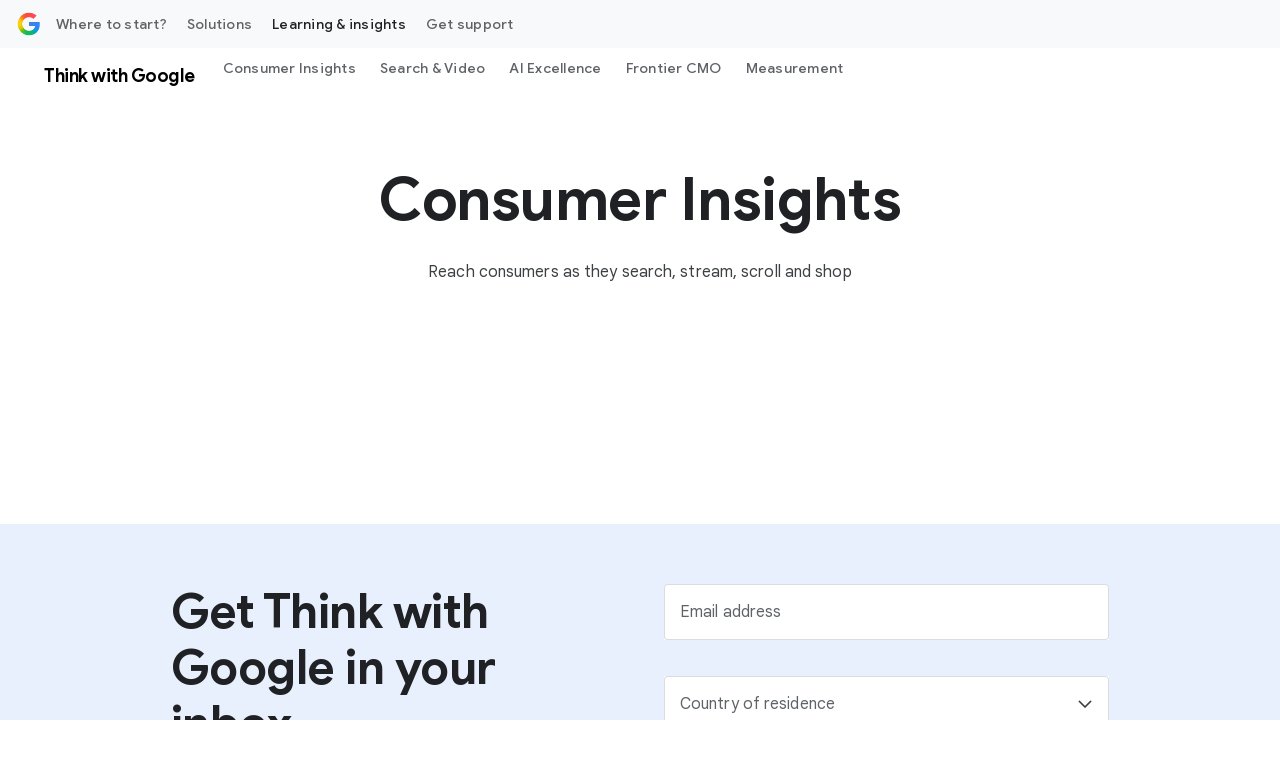

--- FILE ---
content_type: text/html; charset=utf-8
request_url: https://www.google.com/recaptcha/api2/anchor?ar=1&k=6Lfz6Z0rAAAAAOtj-FM77_5TIC1qgOzBnS3bzHj1&co=aHR0cHM6Ly9idXNpbmVzcy5nb29nbGUuY29tOjQ0Mw..&hl=en&v=N67nZn4AqZkNcbeMu4prBgzg&size=invisible&anchor-ms=20000&execute-ms=30000&cb=fuks10bu56rk
body_size: 48528
content:
<!DOCTYPE HTML><html dir="ltr" lang="en"><head><meta http-equiv="Content-Type" content="text/html; charset=UTF-8">
<meta http-equiv="X-UA-Compatible" content="IE=edge">
<title>reCAPTCHA</title>
<style type="text/css">
/* cyrillic-ext */
@font-face {
  font-family: 'Roboto';
  font-style: normal;
  font-weight: 400;
  font-stretch: 100%;
  src: url(//fonts.gstatic.com/s/roboto/v48/KFO7CnqEu92Fr1ME7kSn66aGLdTylUAMa3GUBHMdazTgWw.woff2) format('woff2');
  unicode-range: U+0460-052F, U+1C80-1C8A, U+20B4, U+2DE0-2DFF, U+A640-A69F, U+FE2E-FE2F;
}
/* cyrillic */
@font-face {
  font-family: 'Roboto';
  font-style: normal;
  font-weight: 400;
  font-stretch: 100%;
  src: url(//fonts.gstatic.com/s/roboto/v48/KFO7CnqEu92Fr1ME7kSn66aGLdTylUAMa3iUBHMdazTgWw.woff2) format('woff2');
  unicode-range: U+0301, U+0400-045F, U+0490-0491, U+04B0-04B1, U+2116;
}
/* greek-ext */
@font-face {
  font-family: 'Roboto';
  font-style: normal;
  font-weight: 400;
  font-stretch: 100%;
  src: url(//fonts.gstatic.com/s/roboto/v48/KFO7CnqEu92Fr1ME7kSn66aGLdTylUAMa3CUBHMdazTgWw.woff2) format('woff2');
  unicode-range: U+1F00-1FFF;
}
/* greek */
@font-face {
  font-family: 'Roboto';
  font-style: normal;
  font-weight: 400;
  font-stretch: 100%;
  src: url(//fonts.gstatic.com/s/roboto/v48/KFO7CnqEu92Fr1ME7kSn66aGLdTylUAMa3-UBHMdazTgWw.woff2) format('woff2');
  unicode-range: U+0370-0377, U+037A-037F, U+0384-038A, U+038C, U+038E-03A1, U+03A3-03FF;
}
/* math */
@font-face {
  font-family: 'Roboto';
  font-style: normal;
  font-weight: 400;
  font-stretch: 100%;
  src: url(//fonts.gstatic.com/s/roboto/v48/KFO7CnqEu92Fr1ME7kSn66aGLdTylUAMawCUBHMdazTgWw.woff2) format('woff2');
  unicode-range: U+0302-0303, U+0305, U+0307-0308, U+0310, U+0312, U+0315, U+031A, U+0326-0327, U+032C, U+032F-0330, U+0332-0333, U+0338, U+033A, U+0346, U+034D, U+0391-03A1, U+03A3-03A9, U+03B1-03C9, U+03D1, U+03D5-03D6, U+03F0-03F1, U+03F4-03F5, U+2016-2017, U+2034-2038, U+203C, U+2040, U+2043, U+2047, U+2050, U+2057, U+205F, U+2070-2071, U+2074-208E, U+2090-209C, U+20D0-20DC, U+20E1, U+20E5-20EF, U+2100-2112, U+2114-2115, U+2117-2121, U+2123-214F, U+2190, U+2192, U+2194-21AE, U+21B0-21E5, U+21F1-21F2, U+21F4-2211, U+2213-2214, U+2216-22FF, U+2308-230B, U+2310, U+2319, U+231C-2321, U+2336-237A, U+237C, U+2395, U+239B-23B7, U+23D0, U+23DC-23E1, U+2474-2475, U+25AF, U+25B3, U+25B7, U+25BD, U+25C1, U+25CA, U+25CC, U+25FB, U+266D-266F, U+27C0-27FF, U+2900-2AFF, U+2B0E-2B11, U+2B30-2B4C, U+2BFE, U+3030, U+FF5B, U+FF5D, U+1D400-1D7FF, U+1EE00-1EEFF;
}
/* symbols */
@font-face {
  font-family: 'Roboto';
  font-style: normal;
  font-weight: 400;
  font-stretch: 100%;
  src: url(//fonts.gstatic.com/s/roboto/v48/KFO7CnqEu92Fr1ME7kSn66aGLdTylUAMaxKUBHMdazTgWw.woff2) format('woff2');
  unicode-range: U+0001-000C, U+000E-001F, U+007F-009F, U+20DD-20E0, U+20E2-20E4, U+2150-218F, U+2190, U+2192, U+2194-2199, U+21AF, U+21E6-21F0, U+21F3, U+2218-2219, U+2299, U+22C4-22C6, U+2300-243F, U+2440-244A, U+2460-24FF, U+25A0-27BF, U+2800-28FF, U+2921-2922, U+2981, U+29BF, U+29EB, U+2B00-2BFF, U+4DC0-4DFF, U+FFF9-FFFB, U+10140-1018E, U+10190-1019C, U+101A0, U+101D0-101FD, U+102E0-102FB, U+10E60-10E7E, U+1D2C0-1D2D3, U+1D2E0-1D37F, U+1F000-1F0FF, U+1F100-1F1AD, U+1F1E6-1F1FF, U+1F30D-1F30F, U+1F315, U+1F31C, U+1F31E, U+1F320-1F32C, U+1F336, U+1F378, U+1F37D, U+1F382, U+1F393-1F39F, U+1F3A7-1F3A8, U+1F3AC-1F3AF, U+1F3C2, U+1F3C4-1F3C6, U+1F3CA-1F3CE, U+1F3D4-1F3E0, U+1F3ED, U+1F3F1-1F3F3, U+1F3F5-1F3F7, U+1F408, U+1F415, U+1F41F, U+1F426, U+1F43F, U+1F441-1F442, U+1F444, U+1F446-1F449, U+1F44C-1F44E, U+1F453, U+1F46A, U+1F47D, U+1F4A3, U+1F4B0, U+1F4B3, U+1F4B9, U+1F4BB, U+1F4BF, U+1F4C8-1F4CB, U+1F4D6, U+1F4DA, U+1F4DF, U+1F4E3-1F4E6, U+1F4EA-1F4ED, U+1F4F7, U+1F4F9-1F4FB, U+1F4FD-1F4FE, U+1F503, U+1F507-1F50B, U+1F50D, U+1F512-1F513, U+1F53E-1F54A, U+1F54F-1F5FA, U+1F610, U+1F650-1F67F, U+1F687, U+1F68D, U+1F691, U+1F694, U+1F698, U+1F6AD, U+1F6B2, U+1F6B9-1F6BA, U+1F6BC, U+1F6C6-1F6CF, U+1F6D3-1F6D7, U+1F6E0-1F6EA, U+1F6F0-1F6F3, U+1F6F7-1F6FC, U+1F700-1F7FF, U+1F800-1F80B, U+1F810-1F847, U+1F850-1F859, U+1F860-1F887, U+1F890-1F8AD, U+1F8B0-1F8BB, U+1F8C0-1F8C1, U+1F900-1F90B, U+1F93B, U+1F946, U+1F984, U+1F996, U+1F9E9, U+1FA00-1FA6F, U+1FA70-1FA7C, U+1FA80-1FA89, U+1FA8F-1FAC6, U+1FACE-1FADC, U+1FADF-1FAE9, U+1FAF0-1FAF8, U+1FB00-1FBFF;
}
/* vietnamese */
@font-face {
  font-family: 'Roboto';
  font-style: normal;
  font-weight: 400;
  font-stretch: 100%;
  src: url(//fonts.gstatic.com/s/roboto/v48/KFO7CnqEu92Fr1ME7kSn66aGLdTylUAMa3OUBHMdazTgWw.woff2) format('woff2');
  unicode-range: U+0102-0103, U+0110-0111, U+0128-0129, U+0168-0169, U+01A0-01A1, U+01AF-01B0, U+0300-0301, U+0303-0304, U+0308-0309, U+0323, U+0329, U+1EA0-1EF9, U+20AB;
}
/* latin-ext */
@font-face {
  font-family: 'Roboto';
  font-style: normal;
  font-weight: 400;
  font-stretch: 100%;
  src: url(//fonts.gstatic.com/s/roboto/v48/KFO7CnqEu92Fr1ME7kSn66aGLdTylUAMa3KUBHMdazTgWw.woff2) format('woff2');
  unicode-range: U+0100-02BA, U+02BD-02C5, U+02C7-02CC, U+02CE-02D7, U+02DD-02FF, U+0304, U+0308, U+0329, U+1D00-1DBF, U+1E00-1E9F, U+1EF2-1EFF, U+2020, U+20A0-20AB, U+20AD-20C0, U+2113, U+2C60-2C7F, U+A720-A7FF;
}
/* latin */
@font-face {
  font-family: 'Roboto';
  font-style: normal;
  font-weight: 400;
  font-stretch: 100%;
  src: url(//fonts.gstatic.com/s/roboto/v48/KFO7CnqEu92Fr1ME7kSn66aGLdTylUAMa3yUBHMdazQ.woff2) format('woff2');
  unicode-range: U+0000-00FF, U+0131, U+0152-0153, U+02BB-02BC, U+02C6, U+02DA, U+02DC, U+0304, U+0308, U+0329, U+2000-206F, U+20AC, U+2122, U+2191, U+2193, U+2212, U+2215, U+FEFF, U+FFFD;
}
/* cyrillic-ext */
@font-face {
  font-family: 'Roboto';
  font-style: normal;
  font-weight: 500;
  font-stretch: 100%;
  src: url(//fonts.gstatic.com/s/roboto/v48/KFO7CnqEu92Fr1ME7kSn66aGLdTylUAMa3GUBHMdazTgWw.woff2) format('woff2');
  unicode-range: U+0460-052F, U+1C80-1C8A, U+20B4, U+2DE0-2DFF, U+A640-A69F, U+FE2E-FE2F;
}
/* cyrillic */
@font-face {
  font-family: 'Roboto';
  font-style: normal;
  font-weight: 500;
  font-stretch: 100%;
  src: url(//fonts.gstatic.com/s/roboto/v48/KFO7CnqEu92Fr1ME7kSn66aGLdTylUAMa3iUBHMdazTgWw.woff2) format('woff2');
  unicode-range: U+0301, U+0400-045F, U+0490-0491, U+04B0-04B1, U+2116;
}
/* greek-ext */
@font-face {
  font-family: 'Roboto';
  font-style: normal;
  font-weight: 500;
  font-stretch: 100%;
  src: url(//fonts.gstatic.com/s/roboto/v48/KFO7CnqEu92Fr1ME7kSn66aGLdTylUAMa3CUBHMdazTgWw.woff2) format('woff2');
  unicode-range: U+1F00-1FFF;
}
/* greek */
@font-face {
  font-family: 'Roboto';
  font-style: normal;
  font-weight: 500;
  font-stretch: 100%;
  src: url(//fonts.gstatic.com/s/roboto/v48/KFO7CnqEu92Fr1ME7kSn66aGLdTylUAMa3-UBHMdazTgWw.woff2) format('woff2');
  unicode-range: U+0370-0377, U+037A-037F, U+0384-038A, U+038C, U+038E-03A1, U+03A3-03FF;
}
/* math */
@font-face {
  font-family: 'Roboto';
  font-style: normal;
  font-weight: 500;
  font-stretch: 100%;
  src: url(//fonts.gstatic.com/s/roboto/v48/KFO7CnqEu92Fr1ME7kSn66aGLdTylUAMawCUBHMdazTgWw.woff2) format('woff2');
  unicode-range: U+0302-0303, U+0305, U+0307-0308, U+0310, U+0312, U+0315, U+031A, U+0326-0327, U+032C, U+032F-0330, U+0332-0333, U+0338, U+033A, U+0346, U+034D, U+0391-03A1, U+03A3-03A9, U+03B1-03C9, U+03D1, U+03D5-03D6, U+03F0-03F1, U+03F4-03F5, U+2016-2017, U+2034-2038, U+203C, U+2040, U+2043, U+2047, U+2050, U+2057, U+205F, U+2070-2071, U+2074-208E, U+2090-209C, U+20D0-20DC, U+20E1, U+20E5-20EF, U+2100-2112, U+2114-2115, U+2117-2121, U+2123-214F, U+2190, U+2192, U+2194-21AE, U+21B0-21E5, U+21F1-21F2, U+21F4-2211, U+2213-2214, U+2216-22FF, U+2308-230B, U+2310, U+2319, U+231C-2321, U+2336-237A, U+237C, U+2395, U+239B-23B7, U+23D0, U+23DC-23E1, U+2474-2475, U+25AF, U+25B3, U+25B7, U+25BD, U+25C1, U+25CA, U+25CC, U+25FB, U+266D-266F, U+27C0-27FF, U+2900-2AFF, U+2B0E-2B11, U+2B30-2B4C, U+2BFE, U+3030, U+FF5B, U+FF5D, U+1D400-1D7FF, U+1EE00-1EEFF;
}
/* symbols */
@font-face {
  font-family: 'Roboto';
  font-style: normal;
  font-weight: 500;
  font-stretch: 100%;
  src: url(//fonts.gstatic.com/s/roboto/v48/KFO7CnqEu92Fr1ME7kSn66aGLdTylUAMaxKUBHMdazTgWw.woff2) format('woff2');
  unicode-range: U+0001-000C, U+000E-001F, U+007F-009F, U+20DD-20E0, U+20E2-20E4, U+2150-218F, U+2190, U+2192, U+2194-2199, U+21AF, U+21E6-21F0, U+21F3, U+2218-2219, U+2299, U+22C4-22C6, U+2300-243F, U+2440-244A, U+2460-24FF, U+25A0-27BF, U+2800-28FF, U+2921-2922, U+2981, U+29BF, U+29EB, U+2B00-2BFF, U+4DC0-4DFF, U+FFF9-FFFB, U+10140-1018E, U+10190-1019C, U+101A0, U+101D0-101FD, U+102E0-102FB, U+10E60-10E7E, U+1D2C0-1D2D3, U+1D2E0-1D37F, U+1F000-1F0FF, U+1F100-1F1AD, U+1F1E6-1F1FF, U+1F30D-1F30F, U+1F315, U+1F31C, U+1F31E, U+1F320-1F32C, U+1F336, U+1F378, U+1F37D, U+1F382, U+1F393-1F39F, U+1F3A7-1F3A8, U+1F3AC-1F3AF, U+1F3C2, U+1F3C4-1F3C6, U+1F3CA-1F3CE, U+1F3D4-1F3E0, U+1F3ED, U+1F3F1-1F3F3, U+1F3F5-1F3F7, U+1F408, U+1F415, U+1F41F, U+1F426, U+1F43F, U+1F441-1F442, U+1F444, U+1F446-1F449, U+1F44C-1F44E, U+1F453, U+1F46A, U+1F47D, U+1F4A3, U+1F4B0, U+1F4B3, U+1F4B9, U+1F4BB, U+1F4BF, U+1F4C8-1F4CB, U+1F4D6, U+1F4DA, U+1F4DF, U+1F4E3-1F4E6, U+1F4EA-1F4ED, U+1F4F7, U+1F4F9-1F4FB, U+1F4FD-1F4FE, U+1F503, U+1F507-1F50B, U+1F50D, U+1F512-1F513, U+1F53E-1F54A, U+1F54F-1F5FA, U+1F610, U+1F650-1F67F, U+1F687, U+1F68D, U+1F691, U+1F694, U+1F698, U+1F6AD, U+1F6B2, U+1F6B9-1F6BA, U+1F6BC, U+1F6C6-1F6CF, U+1F6D3-1F6D7, U+1F6E0-1F6EA, U+1F6F0-1F6F3, U+1F6F7-1F6FC, U+1F700-1F7FF, U+1F800-1F80B, U+1F810-1F847, U+1F850-1F859, U+1F860-1F887, U+1F890-1F8AD, U+1F8B0-1F8BB, U+1F8C0-1F8C1, U+1F900-1F90B, U+1F93B, U+1F946, U+1F984, U+1F996, U+1F9E9, U+1FA00-1FA6F, U+1FA70-1FA7C, U+1FA80-1FA89, U+1FA8F-1FAC6, U+1FACE-1FADC, U+1FADF-1FAE9, U+1FAF0-1FAF8, U+1FB00-1FBFF;
}
/* vietnamese */
@font-face {
  font-family: 'Roboto';
  font-style: normal;
  font-weight: 500;
  font-stretch: 100%;
  src: url(//fonts.gstatic.com/s/roboto/v48/KFO7CnqEu92Fr1ME7kSn66aGLdTylUAMa3OUBHMdazTgWw.woff2) format('woff2');
  unicode-range: U+0102-0103, U+0110-0111, U+0128-0129, U+0168-0169, U+01A0-01A1, U+01AF-01B0, U+0300-0301, U+0303-0304, U+0308-0309, U+0323, U+0329, U+1EA0-1EF9, U+20AB;
}
/* latin-ext */
@font-face {
  font-family: 'Roboto';
  font-style: normal;
  font-weight: 500;
  font-stretch: 100%;
  src: url(//fonts.gstatic.com/s/roboto/v48/KFO7CnqEu92Fr1ME7kSn66aGLdTylUAMa3KUBHMdazTgWw.woff2) format('woff2');
  unicode-range: U+0100-02BA, U+02BD-02C5, U+02C7-02CC, U+02CE-02D7, U+02DD-02FF, U+0304, U+0308, U+0329, U+1D00-1DBF, U+1E00-1E9F, U+1EF2-1EFF, U+2020, U+20A0-20AB, U+20AD-20C0, U+2113, U+2C60-2C7F, U+A720-A7FF;
}
/* latin */
@font-face {
  font-family: 'Roboto';
  font-style: normal;
  font-weight: 500;
  font-stretch: 100%;
  src: url(//fonts.gstatic.com/s/roboto/v48/KFO7CnqEu92Fr1ME7kSn66aGLdTylUAMa3yUBHMdazQ.woff2) format('woff2');
  unicode-range: U+0000-00FF, U+0131, U+0152-0153, U+02BB-02BC, U+02C6, U+02DA, U+02DC, U+0304, U+0308, U+0329, U+2000-206F, U+20AC, U+2122, U+2191, U+2193, U+2212, U+2215, U+FEFF, U+FFFD;
}
/* cyrillic-ext */
@font-face {
  font-family: 'Roboto';
  font-style: normal;
  font-weight: 900;
  font-stretch: 100%;
  src: url(//fonts.gstatic.com/s/roboto/v48/KFO7CnqEu92Fr1ME7kSn66aGLdTylUAMa3GUBHMdazTgWw.woff2) format('woff2');
  unicode-range: U+0460-052F, U+1C80-1C8A, U+20B4, U+2DE0-2DFF, U+A640-A69F, U+FE2E-FE2F;
}
/* cyrillic */
@font-face {
  font-family: 'Roboto';
  font-style: normal;
  font-weight: 900;
  font-stretch: 100%;
  src: url(//fonts.gstatic.com/s/roboto/v48/KFO7CnqEu92Fr1ME7kSn66aGLdTylUAMa3iUBHMdazTgWw.woff2) format('woff2');
  unicode-range: U+0301, U+0400-045F, U+0490-0491, U+04B0-04B1, U+2116;
}
/* greek-ext */
@font-face {
  font-family: 'Roboto';
  font-style: normal;
  font-weight: 900;
  font-stretch: 100%;
  src: url(//fonts.gstatic.com/s/roboto/v48/KFO7CnqEu92Fr1ME7kSn66aGLdTylUAMa3CUBHMdazTgWw.woff2) format('woff2');
  unicode-range: U+1F00-1FFF;
}
/* greek */
@font-face {
  font-family: 'Roboto';
  font-style: normal;
  font-weight: 900;
  font-stretch: 100%;
  src: url(//fonts.gstatic.com/s/roboto/v48/KFO7CnqEu92Fr1ME7kSn66aGLdTylUAMa3-UBHMdazTgWw.woff2) format('woff2');
  unicode-range: U+0370-0377, U+037A-037F, U+0384-038A, U+038C, U+038E-03A1, U+03A3-03FF;
}
/* math */
@font-face {
  font-family: 'Roboto';
  font-style: normal;
  font-weight: 900;
  font-stretch: 100%;
  src: url(//fonts.gstatic.com/s/roboto/v48/KFO7CnqEu92Fr1ME7kSn66aGLdTylUAMawCUBHMdazTgWw.woff2) format('woff2');
  unicode-range: U+0302-0303, U+0305, U+0307-0308, U+0310, U+0312, U+0315, U+031A, U+0326-0327, U+032C, U+032F-0330, U+0332-0333, U+0338, U+033A, U+0346, U+034D, U+0391-03A1, U+03A3-03A9, U+03B1-03C9, U+03D1, U+03D5-03D6, U+03F0-03F1, U+03F4-03F5, U+2016-2017, U+2034-2038, U+203C, U+2040, U+2043, U+2047, U+2050, U+2057, U+205F, U+2070-2071, U+2074-208E, U+2090-209C, U+20D0-20DC, U+20E1, U+20E5-20EF, U+2100-2112, U+2114-2115, U+2117-2121, U+2123-214F, U+2190, U+2192, U+2194-21AE, U+21B0-21E5, U+21F1-21F2, U+21F4-2211, U+2213-2214, U+2216-22FF, U+2308-230B, U+2310, U+2319, U+231C-2321, U+2336-237A, U+237C, U+2395, U+239B-23B7, U+23D0, U+23DC-23E1, U+2474-2475, U+25AF, U+25B3, U+25B7, U+25BD, U+25C1, U+25CA, U+25CC, U+25FB, U+266D-266F, U+27C0-27FF, U+2900-2AFF, U+2B0E-2B11, U+2B30-2B4C, U+2BFE, U+3030, U+FF5B, U+FF5D, U+1D400-1D7FF, U+1EE00-1EEFF;
}
/* symbols */
@font-face {
  font-family: 'Roboto';
  font-style: normal;
  font-weight: 900;
  font-stretch: 100%;
  src: url(//fonts.gstatic.com/s/roboto/v48/KFO7CnqEu92Fr1ME7kSn66aGLdTylUAMaxKUBHMdazTgWw.woff2) format('woff2');
  unicode-range: U+0001-000C, U+000E-001F, U+007F-009F, U+20DD-20E0, U+20E2-20E4, U+2150-218F, U+2190, U+2192, U+2194-2199, U+21AF, U+21E6-21F0, U+21F3, U+2218-2219, U+2299, U+22C4-22C6, U+2300-243F, U+2440-244A, U+2460-24FF, U+25A0-27BF, U+2800-28FF, U+2921-2922, U+2981, U+29BF, U+29EB, U+2B00-2BFF, U+4DC0-4DFF, U+FFF9-FFFB, U+10140-1018E, U+10190-1019C, U+101A0, U+101D0-101FD, U+102E0-102FB, U+10E60-10E7E, U+1D2C0-1D2D3, U+1D2E0-1D37F, U+1F000-1F0FF, U+1F100-1F1AD, U+1F1E6-1F1FF, U+1F30D-1F30F, U+1F315, U+1F31C, U+1F31E, U+1F320-1F32C, U+1F336, U+1F378, U+1F37D, U+1F382, U+1F393-1F39F, U+1F3A7-1F3A8, U+1F3AC-1F3AF, U+1F3C2, U+1F3C4-1F3C6, U+1F3CA-1F3CE, U+1F3D4-1F3E0, U+1F3ED, U+1F3F1-1F3F3, U+1F3F5-1F3F7, U+1F408, U+1F415, U+1F41F, U+1F426, U+1F43F, U+1F441-1F442, U+1F444, U+1F446-1F449, U+1F44C-1F44E, U+1F453, U+1F46A, U+1F47D, U+1F4A3, U+1F4B0, U+1F4B3, U+1F4B9, U+1F4BB, U+1F4BF, U+1F4C8-1F4CB, U+1F4D6, U+1F4DA, U+1F4DF, U+1F4E3-1F4E6, U+1F4EA-1F4ED, U+1F4F7, U+1F4F9-1F4FB, U+1F4FD-1F4FE, U+1F503, U+1F507-1F50B, U+1F50D, U+1F512-1F513, U+1F53E-1F54A, U+1F54F-1F5FA, U+1F610, U+1F650-1F67F, U+1F687, U+1F68D, U+1F691, U+1F694, U+1F698, U+1F6AD, U+1F6B2, U+1F6B9-1F6BA, U+1F6BC, U+1F6C6-1F6CF, U+1F6D3-1F6D7, U+1F6E0-1F6EA, U+1F6F0-1F6F3, U+1F6F7-1F6FC, U+1F700-1F7FF, U+1F800-1F80B, U+1F810-1F847, U+1F850-1F859, U+1F860-1F887, U+1F890-1F8AD, U+1F8B0-1F8BB, U+1F8C0-1F8C1, U+1F900-1F90B, U+1F93B, U+1F946, U+1F984, U+1F996, U+1F9E9, U+1FA00-1FA6F, U+1FA70-1FA7C, U+1FA80-1FA89, U+1FA8F-1FAC6, U+1FACE-1FADC, U+1FADF-1FAE9, U+1FAF0-1FAF8, U+1FB00-1FBFF;
}
/* vietnamese */
@font-face {
  font-family: 'Roboto';
  font-style: normal;
  font-weight: 900;
  font-stretch: 100%;
  src: url(//fonts.gstatic.com/s/roboto/v48/KFO7CnqEu92Fr1ME7kSn66aGLdTylUAMa3OUBHMdazTgWw.woff2) format('woff2');
  unicode-range: U+0102-0103, U+0110-0111, U+0128-0129, U+0168-0169, U+01A0-01A1, U+01AF-01B0, U+0300-0301, U+0303-0304, U+0308-0309, U+0323, U+0329, U+1EA0-1EF9, U+20AB;
}
/* latin-ext */
@font-face {
  font-family: 'Roboto';
  font-style: normal;
  font-weight: 900;
  font-stretch: 100%;
  src: url(//fonts.gstatic.com/s/roboto/v48/KFO7CnqEu92Fr1ME7kSn66aGLdTylUAMa3KUBHMdazTgWw.woff2) format('woff2');
  unicode-range: U+0100-02BA, U+02BD-02C5, U+02C7-02CC, U+02CE-02D7, U+02DD-02FF, U+0304, U+0308, U+0329, U+1D00-1DBF, U+1E00-1E9F, U+1EF2-1EFF, U+2020, U+20A0-20AB, U+20AD-20C0, U+2113, U+2C60-2C7F, U+A720-A7FF;
}
/* latin */
@font-face {
  font-family: 'Roboto';
  font-style: normal;
  font-weight: 900;
  font-stretch: 100%;
  src: url(//fonts.gstatic.com/s/roboto/v48/KFO7CnqEu92Fr1ME7kSn66aGLdTylUAMa3yUBHMdazQ.woff2) format('woff2');
  unicode-range: U+0000-00FF, U+0131, U+0152-0153, U+02BB-02BC, U+02C6, U+02DA, U+02DC, U+0304, U+0308, U+0329, U+2000-206F, U+20AC, U+2122, U+2191, U+2193, U+2212, U+2215, U+FEFF, U+FFFD;
}

</style>
<link rel="stylesheet" type="text/css" href="https://www.gstatic.com/recaptcha/releases/N67nZn4AqZkNcbeMu4prBgzg/styles__ltr.css">
<script nonce="NiLGgcBlI1SvjdbDic0ikw" type="text/javascript">window['__recaptcha_api'] = 'https://www.google.com/recaptcha/api2/';</script>
<script type="text/javascript" src="https://www.gstatic.com/recaptcha/releases/N67nZn4AqZkNcbeMu4prBgzg/recaptcha__en.js" nonce="NiLGgcBlI1SvjdbDic0ikw">
      
    </script></head>
<body><div id="rc-anchor-alert" class="rc-anchor-alert"></div>
<input type="hidden" id="recaptcha-token" value="[base64]">
<script type="text/javascript" nonce="NiLGgcBlI1SvjdbDic0ikw">
      recaptcha.anchor.Main.init("[\x22ainput\x22,[\x22bgdata\x22,\x22\x22,\[base64]/[base64]/[base64]/bmV3IHJbeF0oY1swXSk6RT09Mj9uZXcgclt4XShjWzBdLGNbMV0pOkU9PTM/bmV3IHJbeF0oY1swXSxjWzFdLGNbMl0pOkU9PTQ/[base64]/[base64]/[base64]/[base64]/[base64]/[base64]/[base64]/[base64]\x22,\[base64]\x22,\x22woHChVjDt8Kqf0/CusO8VR/DhsOdYgs4wpVFwrsuwpXCgkvDucOFw5EsdsO6LcONPsKueMOtTMO5XMKlB8K6wrsAwoIGwooAwo5XcsKLcXfCisKCZBkCXREVOMOTbcKTD8Kxwp90UHLCtE7CnkPDl8Obw7FkTy/[base64]/Di0zCksKowoPDuAVUL3XDvMOofXMdCsKKTxoewo3DnyHCn8K9FGvCr8OeK8OJw5zCscOLw5fDncKEwp/ClEROwp8/L8KXw5wFwrl2wpLCognDsMOkbi7Cp8Ola37Dp8OKbXJPDsOIR8KXwp/CvMOlw5HDoV4cJ3rDscKswoF0wovDlmHCg8Kuw6PDicOzwrM4w4LDmsKKSQDDlxhQKD/DuiJiw4RBNmLDvSvCrcKVZSHDtMKnwpoHIRNJG8OYEMK9w43DmcKowq3CpkUPYlLCgMOOH8KfwoZkX2LCjcK+wqXDoxE9cAjDrMOPWMKdwp7CsT9ewrt9wrrCoMOhS8Oyw5/CiWHCvSEPw4HDrAxDwrPDi8KvwrXCgMKOWsOVwrrClFTCo0DCkXF0w6TDgGrCvcKzNmYMfsOUw4DDlgFjJRHDkMOwDMKUwqvDmTTDsMOhH8OED1JLVcOXbMOEfCcCQMOMIsKzwrXCmMKMwoHDiRRIw6hZw7/DgsOgDMKPW8KOA8OeF8OZU8Krw73DgGPCkmPDilp+KcK/w6jCg8O2wpvDn8KgcsOLwqfDp0MzOCrCli/DlQNHDMK2w4bDuRDDk2Y8McORwrtvwp9CQinCk28pQ8KkwqnCm8Ouw7JEa8KRIcKcw6x0wr0bwrHDgsK8woMdTHLCv8K4wpstwrcCO8OpUMKhw5/DgDU7Y8OiF8Kyw7zDi8OlVC9lw43DnQzDnQHCjQNvMFMsKBjDn8O6IwoTwoXCi2nCm2jCksKCwprDmcKWWS/[base64]/DvsOfClAQwqnClMOTwr5Mw4fCiTDDsMKoPiPDgDNBwp3Dm8K5w5p5w7cfTMKOZz9ZHmZjD8K/FMKxwqNtbBXCk8OFeiDCosOjwpfDqMKMw4U0eMKQHMK8JcOZVGYCw4IlCinCh8Kpw4VJw4gDSxNhwpvDlSzDncOLwp5+woVMTMO/DcK6wo4Zw547wrHDoA/DhsKWOwhVwpDDsSTCv0DCo3PDv2rDkz/Cs8O5wptCa8OVaSdUJsK4Z8KqKgJzHCjCpgHDjcO6w7vCnCJOwoJvU3Fuw74gwrNiwpbCslTCoX9/w7Erb0nCv8Kzw6nCkcOMBg9TZMK/[base64]/CvAAjLMOpK8K1wrfDpSTDqsKew5vChsOQwpU+WA7CrsOwKlkMUcKNwpg/w4EUwoHCl016wpEEwojCgSFqcncEXHXCkMKzIsKzRANQw5pGN8KWwoMaTsOzw6Vzw7/CkFweHcKqUFBoP8OOTEfChTTCu8KxcgDDpEY+wq1ySzwTw6vDrQjDtnxNFgoow7rDlBNkwqN4woNRw61+KcK0w7rCsibDusOfwofDn8Oyw55QA8KDwrk1w6dwwr0cZ8OeJsKvw5HDjcKcwqjCmFjDucKnw7/Do8OgwrxvYDlKwqzCiXXDmsOfTXtkOMOsQxNBw5HDhsO4w5PDrzdCw4Biw5xzwpDDocKgHBMow5zDi8OrB8OVw4sEAA3CocKrOi0Tw6ZwWcKhwp7DigbClw/CucOrEQnDiMOVw7XCqsOGLDfCscO4w5wIOm/ChsKnw4hxwpvCjgpmQGbCgxXCv8OIRhfCicKGcAV5MsKpAMKGIMOkwpg/w7zClRQoIMKHN8KtHMKgMcOeR3zChEXCuQ/DvcOUJcOIH8KTw7t9WsOVc8OpwpoKwq4eLX47bsOhdxjCtsKSwpHDjMKrw4rCu8ODKMKEQcOsfsOjKMOkwrZ2wqTCkhDCiG9fcVXChcKsWW3DjQAmdEDDomEhwos6N8KNe2bCmAdIwpUCwqrClz/Dr8ONw6dQw4wDw6YaQQzDucOgwpNncGJlwrLChBrCg8ORAsOFccObwpzCpi1WMiVcWTHCoFnDmgvDiEfDkEMbWSAHSMK8AxDCpG3CpXzDlsKtw7XDksOvJMO0wrY+LMOmHcO/wqvCqE3CpTJbEsKowrU+AlNybkskBcOtW0TDp8Orw5kRw6d7wpFpHQXDuA7CtMOhw7/Cl1Y8w57CvGRXw7vCiQTDtQYIIRnDu8Kqw5TCn8KRwoxHw6vDtj3Ch8OAw7DCn1zCrjDCgMOQeh9HGcOIwrd/wqvDqVJgw6t4wo1/LcOOw6IbXwDCrsK2wpVLwog8XMKQP8KDwodvwrk0w7Z0w4fCuDPDmcOkZFvDuDN2w7vDh8OEw7B9EzzDlMKnw4Rzwp51bQjCgEpaw7vCllQqw7A0woLCnFXDv8K2XQwjwrkQw7Q3S8Omw7l3w7bDnMKAIBEAcWckZDkAERzDqMOUY11Kw5bCj8O/wpnDjMOww7hPw7nCjcONw7HDm8O/[base64]/IElpwpkhwqXDpEFZYkjDgF3DgsKNJ8KrwrjCt1lXZsOdwoRrfsKFXxfDtXI6EkMkB2fCisOrw5jDu8KEwrPCoMOna8KbGGQww7jCgUVWwpM8a8KuZ3nCocKsw4zCnsOcw47Cr8OsJMKuXMO8w5rCh3TDv8KQw5YIf1lvwoPCncOJcsOIZcKiHsK3wr04Elg/RA5YRUPDshXDgGTCp8Kdw63CsGjDm8OQTcKLesOWFh0two86IH8Ew5MSwpLCq8OawpRqVXLDn8O6wonCtHTDs8KvwopxZMOywqcwHMOkRS/Cv09qwql6VGjDuyXCmybCicO1D8K1IFjDmcOJwrjDvkYJw4bCvsOSw5zCpMKkQsKPIg52NMKlw6R/[base64]/w7c0w4vDvMOPw5RwMsO6S8O6w7PDrxtwVETDsjjChSzCg8Kda8KsCjkJwoNSCn3DtsOdPcKNwrQwwq8wwq9FwoHDlcKRwpvDm2YRamrDqMOzw7LDi8OfwrnDtgw7wpVbw7HDt3/Cj8OxU8KiwpHDq8KdRsOIeWorTcOZw4vDlivDpsOiXMKqw7FGwokbwpTDjcODw4DCj1fCssK/acK2wozDmcOKKsOCwroGw65Lw7VsM8O3wot2w61lSXjCtx3DnsOkCcKOw4DDlBPDoSpbLynDp8K7w5rCvMOYwrPChMKNwoPDljfDm0Ajwp8Tw5PDr8KVw6TDosOQwoDDlBbCocOfdA1vX3Z8w47Dl2/DhsKtUcO7CMOPwo3CicKtOsK7w4XChXrDr8OyTcOKETvDv0kewot8w59aFMOIwoLCtk8VwqFiSjtWwoHDiXXDlcKaScO0wrjDsj4JWyLDmCFUbVHDkXVXw5QZR8ODwoZCasKdwrQVwpA/AMKfN8Krw73CpsK8wpUMAkzDjkTCtl0tQldlw4ALwpLCkMKVw6MqVsORw47CkFnCgS/Dq37CncK5w5xrw5jDncOYQ8OqQcKswpggwo49bxXDjMKpw7vDjMOWDD/DgcO7w6rCtTMEw40Yw5Mkwpt/[base64]/aMOuwpB7G8KSwrJPNcKJJcKlw4VzGMOsOsKHwqzCmnwjw4tkwpozwoYyAMOww7Z/[base64]/DlsKWwo3DhivDt8Onw77DpkXCvQZqwqMLw6Qbw7hyw4DDiMKOw7PDvcKTwr0jGT0Ab1jCg8OpwrYpDcKMUkdQw75/w5vDgsKtwoI6w6RAw7PCosOkw57CjcOzw7giAnPCulTCujMnw409w45Jw6TDo0wYwp0AccKif8OCwoDCugR1fMKeIcO3wro+w59zw5hAw6TDg3MYwq1ydH5IEcOGT8Owwq7Dq3Y/[base64]/Do8KgbcKewpBkwr3Cs8KXwrpkwqLCs8KmQ8Ofw5Q6BMOmYiJ3w77ChMKNwoMsHyTDgBnCsXYZYCkYw47CgMO5wo/CmcKabsKkw7nDuk8cNsKOwr07w5/DncKtPjbDvcKRwq/CmHYCwrbCghZBwokAesKXw7YyLMO5YsKsP8OqPMOCw6vDmznCkMK0WkwAYW3DksKSEcOSCGATezI0w7FTwq5UVMONw7c/azdYP8ONcsO7w7DDpQnCk8OSwrrClzzDuzDDr8KtKcOYwrlgfMKrdMKvbTjDscOrwp3DjW95w7PDksKbcRbDvcKewqrCkw/CjcKUVjYpw41ANcKLwqI7w5DDugnDhShCcsOgwoQAPsKsY0PDtDBJw4rCtMO8O8K9wrbCmk7DmMOyGzLCvX3DsMOmM8OlUsOhworDosKvJsOmwo/CqsKtw5/CokHDrcOML3lKQGbCilQ9woJHwr4+w6vCgWdcDcKveMO5L8ORwpYmY8Kwwr3CqsKLfR7DhcKTw4wEN8K4KVBOwqxcWcOUVxceCmgrw6QEXjdfFcKXR8OwF8OJwozDoMOxw6Nlw4AVTMOvwrVsflUdwp/Dp3YcKMOSekU/wpHDucKVw7t+w5XCjsKcY8O7w7LDrUjCq8O7NsOvw6/DkVjCrVDCksOgwp4TwpXDr2LCqcOKD8OxHGTDr8OwA8K6d8OBw54Lw602w7MeP3vCoFPCtBHCmMOoKWNADjvCmFM2wq0sY1nCucK3WV8XL8KXwrNIwrHCtxzDvsK9wrEow4bDpMOTw4lqC8O9w5Frw4DDpcKtUGLCiGnDmMK1w6s7cS/Cm8K+MFHDhcKaa8OHSXoUXMKgw5HDuMKhKQ7Dj8O2wq93d03DpsK2NTvCiMOidwbDv8OEwqxjwr/Cl0TDhzp3w40SL8OOwolHw6tELMOwfVI8Z3c0c8KCbmBOZsOzwp4oUgPDix/CmAUZSWgSw7HCvMK1TMKGw6RnEMK4wrEJdQrCt23Cv3JjwoBuw7zCvxTChcK0w7rDqCrCjnHCnAsxCcOrV8KYwocjTHbDncKYM8KHw4PCsxEuw5TDosKcVxBXwqsLfMKuw65zw5HDiyTDuGzCn3zDmA8ww59HKTbCqWzDi8KJw4NIRwPDg8K6S0IBwr/DkMKCw7bDmC1kZcKqwrV9w5M9IcKVAcKIT8K/woROBMOuW8OxEMOAwobDl8KaRzpRUTJIPyVkwpE7wqvDlsKQOMODU1TCm8OKQx5kesKBBcONw7zCnsKZaEB3w6HCsBbCm23CpMOQwoHDtwEaw5YiNiLChGDDgcKHwpJVNmgEOBzDmXvDvgTDgsKvecKqwpzCpS8lw5rCq8KDUMK0N8KkwpVKBsORRjkKPMOFw4NmKCV/JMO/w4F2GGtTw7XDgUgHw4/Dv8KNGMKJfX7DvU8iRmLClAJXYsOnf8K7KMOmw5jDqsKBcTwrR8KkWzTDisKEw4Ziek1ETsOrSwZ1wq3CpMKaRcKyJMKqw73CtcOyB8KaWsOHw7PCgMO9woRUw73CvH5xagAAUsKJWcKiNlzDi8K6w5daARo3w7TCksK1U8Kuc1zCmMK/MFhewp5eTMKPD8OLw4Nxw5Y8FMOmw69owpYawqbDhcOaETcbMcKtYjbCkGTCi8O2wocEw7lKwpsPw7TCr8Ofw4/CtyXDpgPDqsK5aMK5CEpLb0jCmUzDmcKzTlsPQ21eMWbDtj5NQQ5Rw7/CgsOefMKuH1Ycw4DDiCfDkg7Cr8O6w63DjxIwSsOTwowMSsK9BQrCmnbCjMKcw6JbwpPDq0/CiMKEaGoHw5nDqMOnRcOPNsOtwpTDkxDCr2ISDGfCr8OMw6fDjcKgHCnDssO5wqPDtFxeWUPCiMONI8KPGG/Dm8O0A8OyNULDqsKdCMKMJSPDosKlF8O3w7cxw692wrnCsMOwM8Okw5Viw7Z+bVHCmMOaQsKtwo7CvMO/wrlDw57DksOqPxpKwr/DocO7w5xLw4vDncOww45AwrHDqknDnnNIEkJ7wowewo/CvSjCsRDCoD1EexB7ecOITsKmwrDCjj3CtFDCiMOhImw6dMOWeXQywpUyWWIHwptgw5PDusK+w43DoMOzawZwwo/[base64]/ClX/DlMKbw5R2DhENwpvCq8OqwrrCtD10CWkLF2bCqsKzw7HCgsOXwrVvw5Eyw6/[base64]/[base64]/wrkLfHQSLSHCpwkGbkvCtR8Ywq8AW15zBsKjw4TCvcKiwpLDvnjDmCbCgXhmScOKfcKSwpxcJmfCm1NAwptZwoLCrhxlwovCjgjDu20aYRzDkiLDjRo8w4M1c8KQbsK/HWDCv8OswqHCosOfwq/Dn8OMWsKQP8O8w55rwovDvsOFwq4jw7rCscKnImDCgy8dwrfDnQ/[base64]/[base64]/CvR9jw4YOEyXDlcOfXsKXBHt8ZMOAFVJQwrAYwojCmMO9Yz7Cvmhpw4DDtMOpw6IIw6rDqcO+woDCrEPDkSwUwo/Cm8Okw58pQ0c4w6ZMwoIVw4XClE5eX2PCnxPDvRZKewkbDcKpXkUTw5hPfTwgSx/DgwAuwrnDncOCwp0yKibDq2UcwqYiw7LCuS54fMOGNmogwrFrFsOIw5EVw5XCvVh4wojDrcOjZjzCrwXDvFFzwoUlSsKmw50Ewq/CkcOLw5HCuhhnYcKCfcO1LifCsknDoMKww7xkQsKhwrcxRcO7w7xKwr8GfcKvAnnDs1LCtcOzBCtKw5AwIXPCvgttw5/DjsKXWcONScOIEcOZwpHCj8Osw4J+w7EgHAnDkmElV0tywqBQf8O6wpQqwpzDgAAfecOcOmFve8OGwoDDhi1Wwo9lc1bDowDCnxXCokrDj8KWUMKRwrQ6HxhHw59mw5hcwoBpbnHCo8OTYjHDiG8CWsK5w5/[base64]/woUHw4opwobCsFRNw5TCr2zCm8OoQ1FIHHQKw6/DqW8cw7ccEww7biV5wosrwqLCvgfDvw3CpW5Tw70ewrU/w591QMKpLV3ClkHDlcKpw44XGlRVwozCrisOXMOrcsKvEMO0PxxyD8KuARNTwroRwoFoecK6woXCqMKyRsObw6zDlmhaPEvDm1TDhMKkKGHDp8OGVRcvY8OOwrkyZ2PDtkvCkQDDpcK5FFXDt8OYw78NLBtENn3Duh/[base64]/UEJ4w4gFw71QwofCj0TDnwzCkcOhPHVPNcKrWRHDtUUNO3BuwovDrMOgCzZjccKJG8Kwwpgfw7XDu8OUw5h1Iyc5LlBXO8KWasK/dcOvHBPDv1zDl27Ck2tTVzsyw6xlQXrCt0seH8OWwpo1bMOxwpd2woo3woTCgsKyw6HClmHDkxDCkzxTwrEvwqvDvsKzw6bCsDxawqXDqkbCqsKjw48/w7fDpXXCtRNTdGIYGDTCg8Kowq9uwqbDg1LDtcODwoVGw4bDmsKMG8KSKsO5Sj3CjjU6w7bCrcO/wpTDmsO3H8OEJS8EwqIjGkbDqcOIwrFiw6DDp3bDsjXCrsOXZcOGw5gPw4p0aU7Ct2HDtAhWLEbCsXzDm8KDGTrDsAJ/[base64]/CtMK0RcKDYcKxHikcw7FQYWMEecOHMH9QcQHDq8Kmw7QTK0t1JsK0wpjCgDAHJx9AIsOqw5HCmcOgwqvDscKGM8OWw57Dr8KuUEbCpsOew5nCm8Krw5Npc8ObwqrCtm/DpDvCncOWw6TDuVPDlXM+JV0Xw6MwMsO2HMKqw6h/w4MZwpjDusOaw4Itw4/DtGAtw7RRYMKlOxPDpidcw6pywrtxDTfDpQh8woBVasKKwqkYEsO5woMjw71JTsK5Xn0SfsOCRsKYWG4Ww4JHfXXDocOZJ8KLw4XCl1/DmUnCjsKZw4zDmnszYMK9w7HDt8OGV8OQw7BkwqvDhsO/fMK+fsOMw5TDucO7FUw/[base64]/DtH8SwpbCp8Ofw5fDvSfCjy/CnXZ1dwI6w7nCjSUTwqzCtMONwqDDknQOwqA/[base64]/Cl8OXZsKLbcOze8OvP0rCqiDDjSvDizwcCGA0fFgcwq0hw43CgFXCn8KTC34KGiHDl8Oow700w4NBdgfCqMKuwrzDncOBw4PDnAHDisOow4AewpDDncKuw6ZIDy/[base64]/wq7CrRNSSMKgw7TDn8Osw542wrXCnnbDqsOTYMKbJ14qXFTCrcOUw7fDmMKowqLCqhPDt2BOwpc1f8KUwrLDvHDCisKncsODdjvDiMKYXkBnwobDnsKEbWrDgD4Qwq3Dk1cBaVtDGwRIwot6cxIew6zDjzAXRn/Dr3DCr8OywoY1w7fDqMODR8Odwpc8wqPCtQlMwqjDgUnCtRF7woNMw55PfcKEXsOXH8Kxwrt+w6rCinNWwpPCtDVjw6IJw5NnAsOyw4gbGMKvIsOywrlpdcKBPUTCphnCqsKqw7cjRsOXw5/DgFjDmsKEcMOyEsKfwrsDIzpPw71Gw7TCqcO6wqUHw6x4HHgBOTzCoMK0cMKpwr3CrcOxw5ETwqtNJMKxGkHCkMKQw63CjsKRwoU1NcK0WRrCisKLwoPCun5+e8ODHADDiyXDp8OQfTg1wod/O8ONwrvCviB7M3hEwoPCsDTCjMKCw43CqWTCrMO9NGjDoiENwqhcwq3DjBPDo8OZwqfDm8KKVh16UcOYX1sIw6DDjcK/TQ8hw4UtwpLCsMOcfUg/[base64]/PcKdHSgwQsKFTcKGQwjCjFnDhsOdXHJTw7RYwoxHGMKyw4nCi8KCUU/Co8OVw6gyw64rwpwlfinCqMOlwo5Gwr3DpwnCjBHChsO7FsKITh9ic3Z5w6jDux4Xw6LDtcKAwozDumduLRbDoMO/XsKOw6FiamQEaMKaH8OlOwo/[base64]/dcOAE8OQw7AMd8O/[base64]/[base64]/CmAIZAwNSJVgvYXvCvMKNw68CCzDCp8KWOwHClHdSwoTDrsK7wqrDpcKYRxpyBA4qMUwPcVXDocO+IwscwrjDvgXDrcO9KnBNw5IWwpVcwpPClsKPw4BBQFtQIsOSZzIvw6ULZcKkBDLCnsOSw7FqwpDDvMOpYcKawrbCsk3CrT5Qwo/DucOLw7zDrlLDi8OLwp/[base64]/[base64]/[base64]/Dp8KSZRZ/QMKbwr4JS28Uw6MCIH8vEMO/D8OOw5HDgcOgERI9Njw2I8KIwp1BwrdvJwzCnwIIw6nDrEoGw4tEwrLCom1HYkHCm8KDw4RMIcKrwrrDj0rCl8OhwpfCucKgXsOGw7PDsVoyw6AZfsK7w73CnMKQQnEEw6nChHrCmMKuGBLDisOHw7fDhsODwo/[base64]/[base64]/CrMKmUcOXdMOzTzgMBsOUw77DkxwYwrrCoWgvwpRsw7TDgQFIVcOaDMK+e8OpRcKIw7kvOMOsQAnDk8OvKsKRw7wrUmfDuMKSw6vDuCfDhXooVHdUOzU1wo3Dj3nDqBjDmMOWA0jDliXDm2bDlxPCrMKGwpVSw5k/bh1bw7XClGhtw5zDhcObw5/Ch3ICwp3DsW52fFVvwrk3XsKswrnDs0nDtH3CgcOGw4c7wqhWd8Ofw7rCjgI8w4dzBENFw49mIFNhQW8rwqp4CsKOTsKMBm04aMKsc2zCi3jClQ/DqcKVwqjCicKPwqV8wr0sTsKoWcOqR3cCwqRBw7hGBRbCscOWBn4gwrfDqXvCmhDCo3vCqD7DmcOPw6BUwo9YwqF0RiLDs0TDtjbDuMKWfyUbRcOFf3t4blvDuDU0NHPCgFRZXsOrwqEWWRgXSRjDhMK3JFBywoDDoyTDisKWw4lOEUvDvsKLCW/[base64]/Dv8KkcBvCrHzCgsKLEMOyw5jCt03Ch8O4IsOgGcOSQUR7w6J+ZcKRCcOzFsKHwqnDrS/CucOCw5EOAcKzCFrDhR9ww4AeFcOjMywYSMKOw7AAcGTCpTXDjkfCtFLCk3pPw7Uvw4LDu0DCgjwXw7JCw4fDrgXDp8OcWkDCil3CuMOxwoHDlMOKO2TDiMKAw4MtwoPDpcKpw7fCtjRVLigDw458wr8gFAPCpjMhw4/CocOTPzQFA8K6w7bDqj9pwqNkWMO4wpINRnLDrX7DhsOWb8KPVE4RB8KIwqN1w5rCmxo1GU0dRAJswrfDq3MSw4QvwqlEJVjDnsOywofCtCQ0ZsKIPcKKwocTPVVuwrEvG8KtZ8KdZXVDEQnDs8K1woXCjcKfW8OQwrDCjTQNw6LDvsKIbMKFwo5HwqvDqjQ9wp/[base64]/E2o9WBzCnw8Iw5gyTMKtw47Dni9zw5o0wqfDkA7CmH3Ci2TDiMKswq1eI8KlNMKxw45NwoXCpTvDscKKw4fDn8OYFMKFcMOvERQTwpLCmjvCihHDrlBUw4Zdw7rCs8Oww6xAM8KER8OJw43DuMK0dMKJwpfCnkfCiVPCpHvCo3V0w4VVasOVw5FDYgoywrvDkgBCRj/DnDbCs8OubWNVw7jChB7DtF4cw45dwoPCs8OdwqFme8KZPcKeX8Orw4cswqvClBIQPcKOEcKiw5DDh8K7wo7Do8KAb8Kuw5fCs8O0w43CqMKQw6kzwo5gYg4aGcKXw7vDq8OyOE52Hn4iw50/NDDCtcOFHsORw4bCoMOHwrfDvcO8P8KTBBTDs8KcMMOxaRvDu8KqwrRxwrPDtsO3w7TCnAjDlE3CjMKeX3jClHnDs3MhwpbCo8Orw6Mvwr/CkMKDSsK0wqLClcObwqp1aMKew6LDhxjDg1nDsSXDgyzDsMO1CcODwoXDgcOhw7nDu8OGwofDiWvCvsOWAcOgfj7CscOjKsKMw6QvLWVkL8OQXcKIci1DXVLDh8Ocwq/CpcOrwqEEw5gbHAzDvGPCmGDDi8Ozw4LDv1YIw7FPSzk5w5vDlD/DvANBAlDDm0JVw6TDoi7ClsKDwoHDjR/Ch8Oqw4JEw4IvwrZEwr7DmMOIw5DCtjZoEDNzZzEpwrfDoMORwq/CjMKZw5XDlHnCtgsXWgJxacKBAX/ClHM4wrDDg8K5OsKcwqp0FcOSwpnCqcK4wqIdw73DncO9w4fDk8K0Y8KzQhPDnMKjwonCmmDDuD7DkMKkwp/DvTpRw7trw51vwoXDpsOFVgVdSyHDrMKlNi/DgMKpw5vDh2Qfw7vDjHbDqsKlwq/[base64]/w5XDsMKJRWPCg8KKw6zDj2/DgW/[base64]/Do2DDvwnCksKcwqvCocOAw5sea8K+w7hhKlzCsnnClDjClErDllY8N2bDgsOAw6HCuMKRwrnCv0lrVFDCkF9xf8Kzw6XCicKDworCoxvDsx4YWmQKLlVHdE3DnGzCpsKCwrrCpsK1CMOywpTDhcOedU/[base64]/HGYwURZjwrLCkMOwwqFhU8Olwow0w5kPw5rCoMOyPhJCHXbCkMODw5vCr0LDl8O9QMK/IsKYQwbCtsK1PMOpMMOaGh/Dlw5/K3LCmMKZM8O4w4HCgcKdCMOUwpcWw4Iew6fDiwJUPBjDp2zDrzRyE8O7RMKlesO4CsKdJsKIwrQsw6PDtSbCl8ORQcOQwqfCsnDDkcO/[base64]/CsTtZM1cewpc+c8OKWyZ9ccOvwpLCl8OIwrkgM8O8w4TClwl8wp3CpcO9wqDCvMO0wq8vw5LDik/DqULCk8KswoTChsK8wonCjcOfwq3Cr8K/Rj08EMK8wot1wpcvFHLCol7DosKpwr3Dn8KUb8KEwrHDnsO8QW52aAcpQsKcVsOAw5/[base64]/CsG1SwpDDjhxEWMKeSsKmOFnCs8KywojDoibDhV1tAMO/w4XDtcKuLwjDjsONOcOfw68xWWHDnnVww6vDiHVOw6Y4wq9+wovDr8KkwrvClTU5wpLDkw0IB8K3HA02V8O/B0dHwrcDw7AWFDXDinvCksOqw4Nnw7HDjcO1w6Ruw6xsw64Iw6bCr8OsM8K/[base64]/csOHIcKmfcOMeVsrwqBAw67DvFohHi4Aw6bCscK2LQZ8wrLDpTQ+wrYtwobCky3CuTvCmwfDhMK1R8KhwqBEwrJKwqsBIcOww7bCo2kxMcOFeFrCkFHDtsOhKUDDgBJpcG13a8KIKDIlwoM1wr/DqUdgw63Du8KCw6TCpycbLsKJwpzDisO/wpx1woAbIE4wVSDCihvDlwDDunHDqcKJQsO+wp3Dv3HDpHY8wo4tWMK3alnCisKIwqHCi8KTMsOFQhVxwq5cw5wlw6Ziw4EBTMKjEgMlFi5QTsOrOEjCocKRw6xSwpnDtDhqw54YwrQNwph1DG9DH1o2KcONTQzCvHzDmMOBXGxuwq3Dk8OwwpUawrXDiUQEViltw6/[base64]/DvWDCrkvDssOtZcO+KcKewpjDvMOtGjs1wqPCncOnSiUzwrzCmsO2wrbDtcO3O8OlTlgJw64LwrEZwrbDmMORw58yB2rDpcK8w4pQXQBuwrQnLcKSRgnCtV1FYjZ2w7VLfsOsRcK3w4Yiw58PJsKUASVlw6NvwpbDq8KwQlhPw6fCtMKQwonCosO6Ol/Dv14xw7fDkQYLXsO9Cw04bF/DozHCgRo2w5gSZGhTwowuUsOPVWZXw6bDsHfDsMKpw6F2wozCsMOewrzDrwobM8OgwqDChcKMWsKRKyzCjBDDrUzDusOzdcKvw4AwwrXDrkJOwrltwpTDs2kBw4DDg2nDqcOOwoXDq8KuIsKLS25sw5/DmSMuOsKvwoYTwrNew4cIbx0yc8Orw7tWYXBJw7xzw6PCmFsyesOlWxIVO2nCtQPDrCRAwoRxw5LDk8O/IsKEUVpfaMODN8OjwqILw6lhBDjDjSR6H8OBT2TCgWHDjMOBwo0YEsKYTsOBwrhowpNNw6jDuDxWw5YjwrdGTcO/IXovw5bCosKYEwvDrcOfw6xswqh8wqkzUXXDtlzDol/DiShkCyFgQsKTBsKPw6YuLxrDnsKTw4vCs8KWPnbDjw/CpcOFPsOxECvCqcKjw6cIw4s2wonDuW4vwpXCoAzCt8KKwpAxKkYgwqk1w7jDtMKSTHzCkRvCjMKdV8OMaTpcwobDhB/CvHEYA8Olwr0NesO9J1R+wo8rOsOKSsK3d8O7LlE2wqg5wqXDu8OUwpHDr8OAwoprwqvDocOLQ8O7N8OvNCbCj3/DjD7Cn0wSw5fDh8OUw4opwo7CicK8L8OQwox4w6rCkMKCw4/Cg8Kcw4HDignClnXChiRcCMK0UcKGSicMwrt8wrk6w7/[base64]/DjcKDwrlBVQlsw6Azw7DCtz3CqA54XMONw6PCtgzDjcOIQcOYPsO1woNtwphZMQcEw7bCpHPCncOkEMOowrJbw7xYF8OKwr1+wqbCiQNSKysHRWxjw5ZxesKTw5JSw7nDmMOYw4E7w7jDkEnCpsKBwq/DixfDigE+w68MDiXDtl9GwrHCtUXCvDXDq8Kdwo7ChMK6NsK2wppNwpZjf1hfYnNUw5Rmw6LDmnrDncOhwojCnsKawovDk8KTTFdDHSMaMk0jAGLDuMKMwoYKwp4PE8KmacOiw5rCtMOyOsOGwrHDi1U0BMOII0TCo3wGw5nDiwjCiWcbCMOUw5QKw7/CjGZPFyPDqcKGw4k7DsK8w5zDncOnVcO6wpwrfjHCkUvDhzpOwpTCokdkecKeBFDDqgNJw5h5bMKxH8KsKMKpdh8dwromwqksw7I4w4RDw6fDoTU+e1IzIsKdw5xmK8Owwr/Dl8OlI8Kiw6TDoFxfAMOiS8KCUX7CiSN7woRLw6/CvmRZdRFRw6/Cvn8/[base64]/DhMOTwol6wr4GRFd/[base64]/DtEATwrvDrcKawrnDoBV3FMKIXUBpacOFw7giwqp7NBzCjwtFw5dYw4PCjMKzw5MjJcO1wovCj8OZO2fCu8KBw4Avw4Few6IVP8K2w4Ncw5x2El3DphXCvcKWw7onwpxiw43CnMKqLsKEVFvDicOfGcOGPGXClMO6BQ/DpGd/YxjDvhLDpVUGT8OwP8KDwonDtcKQdMKywqMVw6sxTGgawr08w5/CmsOoX8KGw54WwqQreMK3wrjCgsOywplQEsKAw4JHwovCm2zDrMOyw4/[base64]/JTtqw6tLw5bChxPCtW1Swp05eTjCp8KbwpcdKMOuwrwLwrjDhlPCnRInfG/Ci8K3MMO3Gm/DhkfDgxUTw5vCg2B5L8KWwrljUTPDmcKowrPDksOMw4zCnMO6U8KDK8K+S8OES8ONwqtqZcKtbzkBwrDDglTDm8KXRMO2wqsTUMOAa8O6w59Lw7U4wqXCg8KwWiDDrWLCkR9UwrnClU/[base64]/[base64]/Dr0cjw7k/w6/Cm149UMKIwppfUMOoJ0TChm3DjEQxa8KYQHLCnVFTHcKxAcKYw4PCsUXDm30EwqQ3wpZLw6Zpw5HDisOLw5DDmsKnPyDDmCUgZGhNOSEGwpUdwowhwop7w5JwHgbCjjjCn8OuwqdHw7xww6vDg10Cw6rDrzjDmcK2wpzCu3LDiSvCscOfNRddIcOjwoxkwrLCsMO/wo4TwoVLw5drZMOHwrXDk8KoO3nCgsODw6gvwoDDtQoGw5LDs8OkOXwfTxHDvjVNOcO7WmLDpsKXwpvCnyzDmcKMw4/[base64]/[base64]/wp/DgcKhw7wZFcOldcKdVUvCicO/[base64]/[base64]/Cs8Kbwrhow6Z7TBs4bk46VMOseCDDg8KDQsKowpl6LFAqwrd/[base64]/wqt/UW/DtsKQw6Idw7EIw6pBwqvDp8KtBBsDw5Euw6/Co23CmcOtHsOfUcOxwo7CmcOZdFoQw5AJH15+McKJw7zCqTjCjcKUwqN/DsKAISYUw5vDkk/DojrCiGXCisOOwplzf8OiwqTDsMKeZcKIwq1Dw5vDr2bDlsK7KMKUwpkUw4ZPUXxNwq/DksOrE0VjwqBNw7PCi0Idw4wuHg8aw5MswobDqsKYGx8oZxLCqsOMw6JCAcK1w47CpMKpKcOiKsKSE8KUHGnCnMKPwpjChMOdNThXdW/[base64]/w69CAMOlwqHCuMKHw518wpDCgMOPw6XChk7CvDwDFTXDmEJoBhVmPcKddMOSw4sMwrhBw5bDjTdaw6QXwrDDqQbCpcKLwo7Dt8O0P8OVw41+wpFPP2B2GcO+w6ofw7zDn8OOwqzCpnLDtcO1MgwbUMKxLwFjeCM5SzXCoDoPw5nDjm8UOMKiTsOlw4/CjQ7CjEI0w5QuZcOuIRRcwogjJQnDnMKFw7RJwq0EYkLDri8TS8OVwpBHLMOiaVXCmMK1w5zDomDCh8OqwqF+w4EydsK2Y8Kyw7DDlcK8OUHDmcOtwpLCrMOMCnvCsEjDoDh8wqERwrTDgsOUNlfDiBHDrsO3JQHCgMOLw45zP8O4w4oPw54eBDYXSMKeB0/[base64]/CsEY1w4bCn8Kiw719CFrDgkR2QmHCiwhmwpzDnFXCo2DClAdowoIMwozCvmJ2GHAKa8KCD3IhR8OHwoIRwpNgw4oFwro7aAjDrD14dcKGccOSw7jCjsOiwp/Ck1klRMOAw4gpWMKPVkc7e0k4woMFwo99wrDCiMKOBcOew7/Dv8KlRFk1LFHDusOfw4g3w5FMwrjDnB/CpMKNwpJmwpnCujzDjcOsGB1YBkPDhsOPFjpMw6/CuTPDhMKew7FqLnkjwo0/N8KMYMOqw4sqwocgPsKNwo7Do8OTQsKcwpdQNRzCqk1nEcK0Qz/ChSUtwqfCiWURw6RTIsKRb0bCvHrDm8OFZm/[base64]/CjMK2wp/DmcO6w5zCjMOqwppnw4syGHEnwqYOVcOiw6DDjCN9GAMVS8OkwrPDusOtKQfDmB7DtABCBcKBw7HDvMK2wp/CrWtnwpzCjsOgfsOjw6k7axbDnsOIMgA/w53DkBHDtXgIw5hAOXweb0XChnPCncK9BQjCjMKcwp4NecOnwqPDmMObw4/CgcK8wrPCmG/CnHzDmMOlcHrCisOGUUPDgcOXwrzCmT3Dh8KKQDzCtcKNQsKVwoTCiBDDqQVXw5UuI33ChcOgE8Kmc8O6XsOlY8KmwoAxQV7CgizDuMKqAcK/[base64]/B8O1XHh6wq7ClcKMwofDtcOww5nDvMKeMsOxQ8Obwp3DqMKUwqvDt8OCM8KfwqJIw5w3IsO/w4zCgcOKwpbDmcKlw5DCnRlNwqHDrCRCOzXCpgHCpg1PworCo8OvBcO/wr7Dj8KNw74GX27CowXCv8KuwovCgysbwpBBX8OXw5XCl8KGw7jCpMKwDcOcBMK6w7HCiMOEw7LChiLCgR4wwpXCsxbCkxZnw7bCvQx0wpTDghc1w4/DtnvDukDCksKwIsOLPMKFR8KPwrA5woDDg3TCmMOTw75Uwp4qCFQNw6gGTWx/w6JlwogTw5xuw7nCv8OGMsKEwqbDhMObCcO6CExyMsKINjHDsGvDrxzCnMKPAcOtCMO/wpVMw7nCqU/[base64]/CicOmJikMMSDChMOcwqDDqMK1w7vDlMKaw6VSG3fCucOGfsOwwrLCrQVTIcO+w5FvekbCj8O8wrjDnXrDv8KtbhLDkA3DtlNnQcO6OwHDvMKHw5AJwqfDiFk7Fks/GsOww4M9WcKxw5NAdFzCncKTVRXDuMOmwpIOw7bDpsKqw6lyOSguw6LChQ1Hwpp4fTYcw6PDucKDw6HDisKtwqEWwq3CmS0UwoHCkMKSH8Oow7h5YsKfARzCrWXCs8Kuwr3Cm3lARsOyw5kLIl9kYnrCvcOET3TDlMKuwokJw7wValTDqxkFwo/DhsKUw6rCt8K8w6ZEBFYHNnA6eRjCncO5ekFyw7DChRnCoU8rwooMwpELwpDDssOWwpgow7nCu8KnwqjDrDLDiD7CrhhHwrBGE2XCosKKw6bCpsKZwoLCp8OGa8K/[base64]/Cu2Rjwr4aQHfCucKlwo/DjMOwwpfDqMOqPVM8woLDncKVw4QuRlDDmcOwfGPDv8OWV2DDnMOew4YkeMOfY8Kow4g+YVvDkMK0w7HDlgnCk8KQw77CtWvDksK+wpMzF3tKBBQCw7vDsMOlTzzDoBM/[base64]/w61bADnCmMO2woTCjsO9SHPDnSfCl8KewovCtS1Tw4LDh8KlaMKlRsOcwpDDsG1Uw5XCnwnDr8OEwoXCk8K5AsKKMhgYwoTCoHtwwqxPwqwMHzRFNlPDlsOxwqZtUjQRw4PDuwHDmBDDlBA0FmFZPyAuwol2w6vCn8OKwqXCv8OqfcK/w7dGwqRFwp0ywrTCnMODwprCocKaIMK5fT4VdjNnScOWwppxw5M8w5A/[base64]/fx51bsK1wpnCqsO6Y8OmeMOcw6zClsKTdsO9FsKow6gvwpQlwpHCpcKuw6Q7wqN3w57DmcOCLsKAQMKZVjfDlcKbw6EuDwfClcOOBmvDjB/DqHDCiS4NfRPCqxbDpUdTO1RRccObZsOnwpVqNUHCtgQGJ8K9aTZ2wo41w5HCpcKHAsKwwqjCrMKrw7Few41KN8K+E33Ct8OsbMO6w5TClUM\\u003d\x22],null,[\x22conf\x22,null,\x226Lfz6Z0rAAAAAOtj-FM77_5TIC1qgOzBnS3bzHj1\x22,0,null,null,null,0,[21,125,63,73,95,87,41,43,42,83,102,105,109,121],[7059694,750],0,null,null,null,null,0,null,0,null,700,1,null,0,\[base64]/76lBhnEnQkZnOKMAhmv8xEZ\x22,0,0,1,null,1,null,0,1,null,null,null,0],\x22https://business.google.com:443\x22,null,[3,1,1],null,null,null,1,3600,[\x22https://www.google.com/intl/en/policies/privacy/\x22,\x22https://www.google.com/intl/en/policies/terms/\x22],\x22H24nS3DAkeQVi9hBlMYEBNehYg4zhqdYpPA5tidx8Gc\\u003d\x22,1,0,null,1,1769580980242,0,0,[11,112,67,90,130],null,[228,42,90,193],\x22RC-yN1mcXN4MlGPRQ\x22,null,null,null,null,null,\x220dAFcWeA427CbmDy8375A1DWi6HIeiXCnsTLnirsBDeQb_Z4KpfvlsO53trytpJ9uW8kbxYkN7YnLmeYYU9U3fetIbrarWJTvzNQ\x22,1769663780577]");
    </script></body></html>